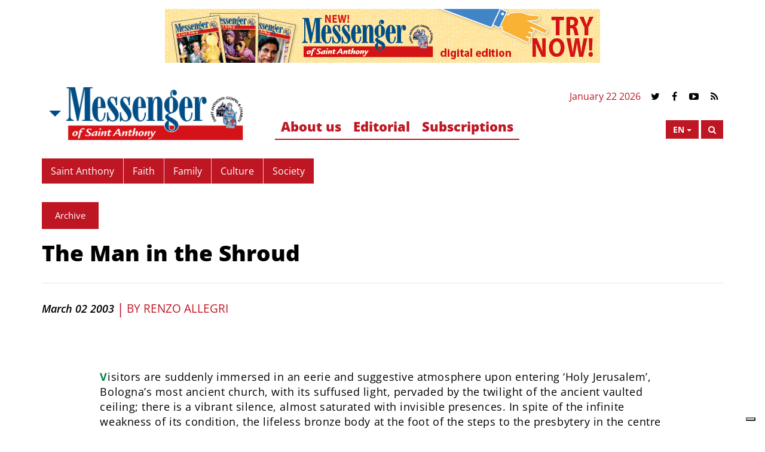

--- FILE ---
content_type: text/html; charset=utf-8
request_url: https://www.messengersaintanthony.com/content/man-shroud
body_size: 12919
content:
<!DOCTYPE html>
<html xmlns="http://www.w3.org/1999/xhtml" xml:lang="en" lang="en"
version="XHTML+RDFa 1.0" dir="ltr"
  xmlns:og="http://ogp.me/ns#"
  xmlns:content="http://purl.org/rss/1.0/modules/content/"
  xmlns:dc="http://purl.org/dc/terms/"
  xmlns:foaf="http://xmlns.com/foaf/0.1/"
  xmlns:rdfs="http://www.w3.org/2000/01/rdf-schema#"
  xmlns:sioc="http://rdfs.org/sioc/ns#"
  xmlns:sioct="http://rdfs.org/sioc/types#"
  xmlns:skos="http://www.w3.org/2004/02/skos/core#"
  xmlns:xsd="http://www.w3.org/2001/XMLSchema#">
<head profile="http://www.w3.org/1999/xhtml/vocab">
    <meta charset="utf-8">
    <!--[if IEMobile]><meta http-equiv="cleartype" content="on"><![endif]-->
    <meta http-equiv="X-UA-Compatible" content="IE=edge">
    <meta name="viewport" content="width=device-width, initial-scale=1">
    <meta name="MobileOptimized" content="width">
    <meta name="HandheldFriendly" content="true">
        <!-- <link href='https://fonts.googleapis.com/css?family=Open+Sans:400,300,300italic,400italic,600,600italic,700,700italic,800,800italic' rel='stylesheet' type='text/css'> -->
    
            
        <!-- Google tag (gtag.js) -->
<script async src="https://www.googletagmanager.com/gtag/js?id=G-ZY2N5P8GLP"></script>
<script>
  window.dataLayer = window.dataLayer || [];
  function gtag(){dataLayer.push(arguments);}
  gtag('js', new Date());

  gtag('config', 'G-ZY2N5P8GLP');
</script>
        <meta http-equiv="Content-Type" content="text/html; charset=utf-8" />
<script type="text/javascript">
var _iub = _iub || [];
_iub.csConfiguration = {"countryDetection":true,"enableUspr":true,"floatingPreferencesButtonDisplay":"bottom-right","perPurposeConsent":true,"siteId":2593588,"whitelabel":false,"cookiePolicyId":33987899,"cookiePolicyUrl":"https://www.santantonio.org/it/informativa-su-privacy-e-cookie","privacyPolicyUrl":"https://www.santantonio.org/it/informativa-su-privacy-e-cookie","privacyPolicyNoticeAtCollectionUrl":"https://www.santantonio.org/it/informativa-su-privacy-e-cookie","banner":{"acceptButtonDisplay":true,"closeButtonRejects":true,"customizeButtonDisplay":true,"explicitWithdrawal":true,"listPurposes":true,"position":"float-bottom-center","rejectButtonDisplay":true}};
_iub.csLangConfiguration = {"it":{"cookiePolicyId":33987899},"fr":{"cookiePolicyId":70596750},"en-GB":{"cookiePolicyId":74002401},"de":{"cookiePolicyId":68456691},"es":{"cookiePolicyId":24890166}};
</script>
<script type="text/javascript" src="https://cs.iubenda.com/autoblocking/2593588.js"></script>
<script type="text/javascript" src="//cdn.iubenda.com/cs/gpp/stub.js"></script>
<script type="text/javascript" src="//cdn.iubenda.com/cs/iubenda_cs.js" charset="UTF-8" async></script><link rel="shortcut icon" href="https://www.messengersaintanthony.com/sites/all/themes/custom/msaMessaggero_theme/favicon.ico" type="image/vnd.microsoft.icon" />
<meta name="description" content="Visitors are suddenly immersed in an eerie and suggestive atmosphere upon entering ‘Holy Jerusalem’, Bologna’s most ancient church, with its suffused..." />
<meta name="generator" content="Drupal 7 (http://drupal.org)" />
<link rel="canonical" href="https://www.messengersaintanthony.com/content/man-shroud" />
<link rel="shortlink" href="https://www.messengersaintanthony.com/node/1688" />
<meta property="fb:app_id" content="2475375346073921" />
<meta property="og:type" content="article" />
<meta property="og:url" content="https://www.messengersaintanthony.com/content/man-shroud" />
<meta property="og:title" content="The Man in the Shroud" />
<meta property="og:description" content="Visitors are suddenly immersed in an eerie and suggestive atmosphere upon entering ‘Holy Jerusalem’, Bologna’s most ancient church, with its suffused..." />
<meta property="og:updated_time" content="2016-10-06T14:49:13+02:00" />
<meta property="og:image" content="https://www.messengersaintanthony.com/sites/en/files/articles/images/cover-int.jpg" />
<meta property="og:image" content="https://messaggerosantantonio.it/sites/all/themes/custom/msaMessaggero_theme/og-en.jpg" />
<meta property="article:published_time" content="2016-09-30T15:26:00+02:00" />
<meta property="article:modified_time" content="2016-10-06T14:49:13+02:00" />

            <title>The Man in the Shroud | Messenger of Saint Anthony</title>
        
    <style type="text/css" media="all">
@import url("https://www.messengersaintanthony.com/modules/system/system.base.css?sxxyds");
@import url("https://www.messengersaintanthony.com/modules/system/system.menus.css?sxxyds");
@import url("https://www.messengersaintanthony.com/modules/system/system.messages.css?sxxyds");
@import url("https://www.messengersaintanthony.com/modules/system/system.theme.css?sxxyds");
</style>
<style type="text/css" media="all">
@import url("https://www.messengersaintanthony.com/sites/all/modules/contrib/date/date_api/date.css?sxxyds");
@import url("https://www.messengersaintanthony.com/sites/all/modules/contrib/date/date_popup/themes/datepicker.1.7.css?sxxyds");
@import url("https://www.messengersaintanthony.com/modules/field/theme/field.css?sxxyds");
@import url("https://www.messengersaintanthony.com/modules/node/node.css?sxxyds");
@import url("https://www.messengersaintanthony.com/modules/search/search.css?sxxyds");
@import url("https://www.messengersaintanthony.com/modules/user/user.css?sxxyds");
@import url("https://www.messengersaintanthony.com/sites/all/modules/contrib/views/css/views.css?sxxyds");
@import url("https://www.messengersaintanthony.com/sites/all/modules/contrib/ckeditor/css/ckeditor.css?sxxyds");
</style>
<style type="text/css" media="all">
@import url("https://www.messengersaintanthony.com/sites/all/modules/contrib/ctools/css/ctools.css?sxxyds");
@import url("https://www.messengersaintanthony.com/sites/all/modules/contrib/addtoany/addtoany.css?sxxyds");
@import url("https://www.messengersaintanthony.com/sites/all/themes/custom/msaMessaggero_theme/css/sweetalert.css?sxxyds");
@import url("https://www.messengersaintanthony.com/sites/all/themes/custom/msaMessaggero_theme/css/fancybox.min.css?sxxyds");
@import url("https://www.messengersaintanthony.com/sites/all/themes/custom/msaMessaggero_theme/css/animate/animate.css?sxxyds");
@import url("https://www.messengersaintanthony.com/sites/all/themes/custom/msaMessaggero_theme/css/swiper/swiper.css?sxxyds");
@import url("https://www.messengersaintanthony.com/sites/all/themes/custom/msaMessaggero_theme/css/style--block-msamesshub-logo.css?sxxyds");
@import url("https://www.messengersaintanthony.com/sites/all/themes/custom/msaMessaggero_theme/css/style--block-menu-header-big.css?sxxyds");
@import url("https://www.messengersaintanthony.com/sites/all/themes/custom/msaMessaggero_theme/css/style--block-main-menu.css?sxxyds");
@import url("https://www.messengersaintanthony.com/sites/all/themes/custom/msaMessaggero_theme/css/style--block-msamesshub-footer.css?sxxyds");
</style>
<style type="text/css" media="all">
@import url("https://www.messengersaintanthony.com/sites/all/themes/custom/msaMessaggero_theme/css/font-awesome.css?sxxyds");
@import url("https://www.messengersaintanthony.com/sites/all/themes/custom/msaMessaggero_theme/css/msa-fonticons.css?sxxyds");
@import url("https://www.messengersaintanthony.com/sites/all/themes/custom/msaMessaggero_theme/css/msaMessaggero.bootstrap.css?sxxyds");
@import url("https://www.messengersaintanthony.com/sites/all/themes/custom/msaMessaggero_theme/css/msaMessaggero.css?sxxyds");
</style>
<style type="text/css" media="all">
@import url("https://www.messengersaintanthony.com/sites/all/themes/custom/msaMessaggero_theme/css/comments.css?sxxyds");
@import url("https://www.messengersaintanthony.com/sites/all/themes/custom/msaMessaggero_theme/css/style--node-articolo.css?sxxyds");
</style>
    
                    
    <!--[if lt IE 9]>
    <script src="sites/all/themes/custom/msaMessaggero_theme/js/html5-respond.js"></script>
    <![endif]-->
</head>
<body class="html not-front not-logged-in no-sidebars page-node page-node- page-node-1688 node-type-articolo i18n-en" >
    <!-- <div id="skip-link"> -->
      <!-- <a href="#main-content" class="element-invisible element-focusable">Skip to main content</a> -->
    <!-- </div> -->
    
    <div id="fb-root"></div>
    
        
<div id="page-wrapper">
    <div id="page">
                    <div class="adv-leader text-center hidden-xs">
                <iframe id='a48301a9' name='a48301a9' src='https://adv.messaggerosantantonio.it/banners/www/delivery/afr.php?zoneid=6&cb=INSERT_RANDOM_NUMBER_HERE' 
                    aria-label="English Banner Top" frameborder='0' scrolling='no' width='728' height='90'>
                    <a href='https://adv.messaggerosantantonio.it/banners/www/delivery/ck.php?n=a9225574&cb=INSERT_RANDOM_NUMBER_HERE' target='_blank'>
                        <img src='https://adv.messaggerosantantonio.it/banners/www/delivery/avw.php?zoneid=6&cb=INSERT_RANDOM_NUMBER_HERE&n=a9225574' border='0' alt='' />
                    </a>
                </iframe>
            </div>
                <header id="header" class="">
    <div class="pre-header">
        <div class="container">
                <div id="block-msamesshub-msamesshub-logo" class="block block-msamesshub">
    <div class="content"> <div class="btn-group main">
    <div class="dropdown btn-group">
        <button class="dropdown-toggle" data-toggle="dropdown" aria-haspopup="true" aria-expanded="true" aria-label="Open Msa Menu">
            <span class="caret"></span>
        </button>
        <ul class="dropdown-menu">
                        <li class="sant">
                                <a href="http://www.santantonio.org/en" target="_blank" aria-label="Link to sant'Anthony">
                                    <img src="https://www.messengersaintanthony.com/sites/en/files/logos/logo-sant-eng_0.png" alt="sant'Anthony" text="sant'Anthony"/>
                </a>
            </li>
                    
                        <li class="car">
                                <a href="http://www.caritasantoniana.org/en" target="_blank" aria-label="Link to Caritas">
                                    <img src="https://www.messengersaintanthony.com/sites/en/files/logos/logo-car-eng.jpg" alt="Caritas Antoniana" text="Caritas Antoniana" />
                </a>
            </li>
                    </ul>
    </div>
    <a href="/" class="logo-plh" aria-label="Link to Msa">
        <img src="https://www.messengersaintanthony.com/sites/en/files/logos/logo-messaggero-eng_1.png" alt="MSA Logo" text="MSA Logo"/>
    </a>
</div>

<div class="top-section">
    
    <span class="c-red padding5">
        January 22 2026</span>
        
        
        <a href="https://twitter.com/FriarMario" class="social-link" target="_blank" aria-label="Link to X"><i class="fa fa-twitter" role="Twitter"></i></a>
            <a href="https://www.facebook.com/friarsofsaintanthonyofpadua/" class="social-link" target="_blank" aria-label="Link to Facebook"><i class="fa fa-facebook" role="Facebook"></i></a>
            <a href="https://www.youtube.com/channel/UCQQL3h69fXJ4klcMvSZBt8A" class="social-link" target="_blank" aria-label="Link to YouTube"><i class="fa fa-youtube-play" role="YouTube"></i></a>
            
    <a href="/rss" class="social-link" target="_blank" aria-label="Link to Feed Rss"><i class="fa fa-rss" role="Feed Rss"></i></a>
</div> </div>
</div>
            
            <div class="mid-section row">
                <div class="col-md-4 visible-md visible-lg">
                    <span class="just-border"></span>
                </div>
                <div class="col-md-2 col-md-push-6">
                    <div class="right-buttons">
                        <div class="btn-group languages">
                            <button class="btn btn-square btn-red dropdown-toggle" type="button" data-toggle="dropdown" aria-haspopup="true" aria-expanded="false" aria-label="Open Language Menu">
                                <label>en</label>
                                <span class="caret"></span>
                            </button>
                            <ul class="dropdown-menu">
                                <li><a href="https://messaggerosantantonio.it/">IT</a></li>
                                <li><a href="https://www.messengersaintanthony.com/">EN</a></li>
                                <li><a href="https://www.messagerdesaintantoine.com/">FR</a></li>
                                <li><a href="https://www.sendbote.com/">DE</a></li>
                                <li><a href="https://www.mesagerulsfantulanton.com/">RO</a></li>
                                <li><a href="http://www.veritas.hr/">HR</a></li>
                                <li><a href="https://santoantonio.live/">PT</a></li>
                                                        </ul>
                        </div>
                        
                        
                        <button id="header-search" type="button" class="btn btn-square btn-red" data-placement="bottom" title="Cerca" 
                            data-toggle="modal" data-target="#search-modal" aria-label="Search">
                            <i class="fa fa-search c-white"></i>
                        </button>
                        <button id="mobile-toggle" type="button" class="mobile-toggle btn btn-square btn-red" aria-label="Open Menu">
                            <i class="fa fa-bars"></i>
                            <i class="fa fa-times"></i>
                        </button>
                    </div>
                </div>
                <div class="col-md-6 col-md-pull-2">
                    <div class="mobile-menu left small">
                            <div id="block-menu-menu-header-big" class="block block-menu">
    <ul class="menu" role="menu"><li class="first expanded dropdown" role="menuitem" ><a href="/" class="dropdown-toggle"  data-toggle="dropdown" role="button" aria-haspopup="true" aria-expanded="false">About us</a><ul class="dropdown-menu"><li class="first leaf" role="menuitem" ><a href="/content/messenger-saint-anthony" class="" >Who we are</a></li><li class="leaf" role="menuitem" ><a href="/content/mario-conte-ofm-conv" class="" >Editorial director</a></li><li class="leaf" role="menuitem" ><a href="/profile-group/contributors" class="" >Contributors</a></li><li class="last leaf" role="menuitem" ><a href="/category/edizioni-messaggero-padova" class="" >Edizioni Messaggero Padova</a></li></ul></li><li class="collapsed" role="menuitem" ><a href="/blog/editorial-0" class="" >Editorial</a></li><li class="last expanded dropdown" role="menuitem" ><a href="/" class="dropdown-toggle"  data-toggle="dropdown" role="button" aria-haspopup="true" aria-expanded="false">Subscriptions</a><ul class="dropdown-menu"><li class="first leaf" role="menuitem" ><a href="/content/discover-rewards-st-anthonys-family" class="" >St. Anthony's family</a></li><li class="leaf" role="menuitem" ><a href="/content/subscriptions" class="" >Subscriptions</a></li><li class="leaf" role="menuitem" ><a href="https://service.santantonio.org/subscriptions/" class="" >Online subscriptions</a></li><li class="leaf" role="menuitem" ><a href="/content/access-our-digital-version" class="" >Digital version</a></li><li class="leaf" role="menuitem" ><a href="/issues" class="" >Past issues</a></li><li class="last leaf" role="menuitem" ><a href="/content/offerings-and-donations" class="" >Offerings and donations</a></li></ul></li></ul>
</div>                    </div>
                </div>
            </div>
        </div>
    </div>
    
    <div class="menu-header">
        <div class="container">
            <div class="mobile-menu right big">
                    <div id="block-system-main-menu" class="block block-system block-menu">
    <ul class="menu" role="menu"><li class="first leaf" role="menuitem" ><a href="/themes/saint-anthony" class="" >Saint Anthony</a></li><li class="leaf" role="menuitem" ><a href="/themes/faith" class="" >Faith</a></li><li class="leaf" role="menuitem" ><a href="/themes/family" class="" >Family</a></li><li class="leaf" role="menuitem" ><a href="/themes/culture" class="" >Culture</a></li><li class="last leaf" role="menuitem" ><a href="/themes/society" class="" >Society</a></li></ul>
</div>            </div>
        </div>
    </div>

</header>        
                
                
        <div id="main-wrapper" class="clearfix">
            <div class="container">
                                <div class="row">
                    <div class="col-sm-8">
                                                <div id="tab-container"></div>
                                            </div>
                    <div class="col-sm-4">
                                            </div>
                </div>
                                
                
                                
                
                                <div class="row">
                    <section class="MainContent col-md-12">
                            <div id="block-system-main" class="block block-system">
    <div class="content"> 

<div id="node-1688" class="node node-articolo clearfix" about="/content/man-shroud" typeof="sioc:Item foaf:Document">
    
            <div class="detail-wrapper">
            <div class="row">
                                <div class="col-xs-12">
                    <div class="relations">
                                                <div class="field field-name-field-category field-type-taxonomy-term-reference field-label-hidden"><div class="field-items"><div class="field-item even"><a href="/articolo-category/archive" typeof="skos:Concept" property="rdfs:label skos:prefLabel">Archive</a></div></div></div>                    </div>
                    
                    <h1>The Man in the Shroud</h1>
                    
                    <div class="subtitle">
                                            </div>
                    
                    <div class="info-detail">
                        <span class="date">March 02 2003</span>
                                                    <span class="separator"> | </span>
                            <span class="author">by <div class="field field-name-field-author-reference field-type-entityreference field-label-hidden"><div class="field-items"><div class="field-item even"><a href="/content/renzo-allegri">Renzo Allegri</a></div></div></div></span>
                                            </div>
                    
                                        
                                        
                    <div class="row">
                        <div class="col-xs-10 col-xs-offset-1">
                                                            <div class="body">
                                    <div class="field field-name-body field-type-text-with-summary field-label-hidden"><div class="field-items"><div class="field-item even" property="content:encoded"><p></p><p><strong><font color="#008040">V</font></strong>isitors are suddenly immersed in an eerie and suggestive atmosphere upon entering ‘Holy Jerusalem’, Bologna’s most ancient church, with its suffused light, pervaded by the twilight of the ancient vaulted ceiling; there is a vibrant silence, almost saturated with invisible presences. In spite of the infinite weakness of its condition, the lifeless bronze body at the foot of the steps to the presbytery in the centre of the church emanates a tremendous, spellbinding allure: nude, powerful, and regal, it is suspended in mid-air, with nothing else around it, exposed to the intimidated, almost fearful view of visitors. You perceive that you are being confronted with the mystery of a death that is life.</p><p>One of the seven churches of the wonderful St. Stephen’s Abbey complex, the church is drenched in its 1,600 years of history. The statue on the other hand was created in our own day, but seems to blend perfectly into the spirit of the time.</p><p>The image represents the Man in the Shroud and was produced with scientific methods from the faint figure mysteriously imprinted on the Holy Shroud, which is conserved in Turin and which, by ancient Christian tradition, is the sheet that was wrapped around the dead body of Christ. The statue is a three-dimensional representation of that man. So for the first time it is possible to see, contemplate and admire the Man in the Shroud, just as those who were present at the burial did twenty centuries ago. The work, which is the result of high-level scientific and artistic research, has no precedent, neither in value, nor in faithfulness to the original ‘stroke’ impressed upon the Shroud.</p><p>It took three scientists and a sculptor two years to complete the statue. With the aid of the most advanced technology, the three scientists recorded all the measurements of the mysterious figure impressed upon the Shroud, down to the smallest detail; then, with the aid of sophisticated scientific programs, they elaborated the data on a computer, thus coming up with the measurements and proportions that the figure necessarily had to have in its three-dimensional form; finally, they delivered the results to a great sculptor, who ‘translated’ them into a life-sized statue.</p><p>Anyone who has seen the statue can testify to the fact that the result is amazing. That statue possesses the very features, measurements and details of the Man in the Shroud, right down to the most minute details. The arms, the trunk, the feet, the hands, the thighs, the head, the face – all are scientifically the same as those of the man impressed upon the Shroud. If that man was Jesus, we have a perfect reproduction of the countenance of Jesus.</p><p>This is not a sculpture born of an artist’s creativity, says Luigi Mattei, author of the statue. Neither is it the result of a cold scientific reconstruction, carried out by a technician. It is a complex work, the fruit of both art and science, which have worked together with great love, making all their specific competence available. We think the results are truly exceptional.</p><p>The statue has been defined a masterpiece of science, art and faith. Ecclesiastic authorities in Bologna have favoured its public display throughout the Jubilee year. Every day, visitors from every part of Italy and from abroad arrive to view the statue. In the months of August, September and October, at the same time as the showing of the Shroud in Turin (from 22 August to 22 October), group bookings are extremely numerous. At the end of the Jubilee year, the statue will begin a long tour and will be displayed in the cathedrals of some of the most important cities in the world.</p><p>The scientists who worked on the project are Professor Lamberto Coppini, who unfortunately passed away a few months ago and who had become an institution as professor of Anatomy at the University of Bologna, Director Emeritus of the University’s Institute of Human Anatomy and renowned scholar who studied the Shroud extensively; Professor Fiorenzo Facchini, a full professor of Anthropology at the University of Bologna and also a scholar of the Shroud; Professor Giulio Fanti, associate professor of Mechanical and Thermal Measurements at the Department of Mechanical Engineering of the University of Padua, author of several books on the Shroud. The sculptor who translated their data into a statue, as mentioned earlier, was Professor Luigi Mattei, internationally renowned sculptor and past instructor at the Academy of Fine Arts, whose works are shown in more than seventy museums and public art galleries throughout the world.</p><p>I made a great commitment when I undertook this work, says Mattei. I knew I was not to create ‘my’ image of the Man in the Shroud. What I had to do was translate the scientific data which the scholars had so meticulously elaborated from their measurements. At the same time, however, I had to confer upon the sculpture the regal spirit that is present in its two-dimensional expression in the Shroud. An arduous task. For many believers, that image is the emblematic figure of God in human form. And aside form this faith, it is an image which in effect portrays sublime qualities of a magical power and majesty. That’s why it has been enchanting anyone who comes near it for the last two thousand years.</p><p>I had to ‘liberate’ that image from the two-dimensional condition in which it had been imprisoned for twenty centuries, continues Luigi Mattei, I had to make it come to life, to make it discernible, visible: almost as if I had to ‘resurrect’ it to a new life. I worked with great humility and great love, together with a profound faith. This is the result.</p><p>Professor Mattei points to the bronze statue in front of us and looks at it in silence. I have accompanied several personalities to see it, continues Professor Mattei. Artist friends, scholars studying the Shroud, religious personalities – including the Cardinal of Bologna His Eminence Giacomo Biffi. I’ve noticed that everyone, without exception, approached the statue and remained in deep silence, stricken by a visible commotion. Even Cardinal Biffi. I think that silence and that commotion are the proof that I did my job well.</p><p><font color="#008040">How long did it take you to sculpt this statue?, I asked.</font><br />Quite a while, answered the sculptor. But it wasn’t so much the time materially taken up by the creation of the draughts, making sure the measurements were correct, and so on, as much as it was the research dedicated to the expressions and the time given over to meditation, reflection and intimate personal choices.</p><p><font color="#008040">How much does the statue weigh?</font><br />120 kilograms. It is 181 centimetres long, 53 centimetres wide and 25 centimetres deep.</p><p><font color="#008040">Are these the measurements of the Man in the Shroud?</font><br />These are the measurements of the statue as made from the image of the Shroud. If the Man in the Shroud were alive, standing, in full physical efficiency, he would probably be slightly shorter. A dead body will lengthen a bit. Nevertheless, the ‘scientific’ measurements indicate a perfect, athletic and very beautiful physique. The clay model took about ten months to do, and I used 200 kilograms of clay. The dessiccation took another six months. Then there was the firing and fusion in bronze with the ‘lost wax’ method.</p><p>The mission we assigned ourselves, says Professor Fiorenzo Facchini, who was also speaking for the other two colleagues who carried out the scientific part of the project with him, Professors Cuppini and Fanti, was to obtain a ‘precise’ three-dimensional figure of the Man in the Shroud. The true figure, which corresponded perfectly to the image which can be seen imprinted on the Shroud itself.</p><p> I’m an anthropologist and teacher of anthropology. In my work I use anthropometric data for various purposes, from the study of populations to the study of single individuals, as well as the identification of persons, their physical characteristics, gleened from their remains or from imprints left. The Shroud is an interesting object from this point of view, inasmuch as it actually bears the imprint of a man.</p><p>In the eighties, during a Convention on the Shroud at which I participated, Professor Cuppini and I thought that if we started from the data furnished by the two-dimensional image, we could have calculated the measurements and corporeal proportions of a three-dimensional figure and then, from this, we could deduct the physical characteristics of the man portrayed. Studies of this nature had already been carried out. By Professor Giovanni Iudica Cordiglia for example, who is a great anatomist from Turin; Professor Luigi Gedda, and others. But we realised that we could now take advantage of scientific progress, which could count on instruments that were unthinkable in the past. So we utilised all of the research that had been carried out on the Shroud by many researchers. We added some research with state of the art scientific equipment. Finally we entrusted to Professor Fanti of Padua the realisation of a computer image according to calculations of probability as close to reality as possible.</p><p>Professor Fiorenzo Facchini, in addition to being a celebrated anthropologist and full professor of Anthropology at the University of Bologna, is also a priest. His research on the Shroud was therefore vivified and guided by his theological knowledge of Christ who, according to Christian tradition, is the Man in the Shroud.</p><p>The three-dimensional realisation, continues Professor Facchini, had to take into account practical needs. The body of the Man in the Shroud recounts a martyrdom. We could say it is an atlas of his terrible passion and death. It was not possible, however, in the statue, to show all the signs left by the flagellation, by the beatings and the martyrdom. It would have become an unviewable mask. So we kept only the main injuries: those referring to the crucifixion and the face injuries, caused by falling along the road to the Calvary. Additionally, it can be seen very well that the right shoulder is lower, probably due to the bad position during the physical work of transporting the heavy cross.</p><p><font color="#008040">Therefore, I observe, it could actually be said that this statue is a faithful, three-dimensional reconstruction of the Man in the Shroud.</font><br />It is the perfect reconstruction, affirms the professor, without hesitation.</p><p><font color="#008040">What can be ascertained from the examination of the body?</font><br />That the Man in the Shroud was a person of good physical stature, robust, with a very solemn beauty. He had a beauty which fascinated and captivated people. This agrees with what we know about the figure of Jesus as narrated in the Gospels: a man who fascinated people with his mere presence.</p><p>In its two-dimensional condition, the Shroud hides part of the physical robustness of the man it depicts, due also to the burns collected by the Shroud through the centuries – but this comes out very well in the statue. The Man in the Shroud, in the scientific reconstruction we made, is a strong man, with wide shoulders. The powerful trunk indicates that he had a strong voice and was capable of making himself heard by many people. And the Jesus of the Gospels was just that. Just think of the speech on the mount.</p><p>The face is solemn and possesses great serenity, a stateliness that no condemned person would ever assume after being tortured as the Man in the Shroud was. A serene face, composed, authoritative. A face which maintained great moral strength and which is still capable of transmitting it to those who view it.</p><p>The abdomen is taut and muscular, the thighs are strong, the calves are smooth. The feet are large, with enlarged soles, as a person accustomed to walking would have. At that time, people walked without shoes and this facilitated the enlargement of the soles of their feet.</p><p>The Man in the Shroud could be defined as an individual with a ‘medium build’, with a very long trunk, a bodily structure similar to what has already been seen in Semite groups. Generally, the structure is accompanied by long limbs. In this case, however, the limbs are very well-proportioned, but not excessively long. It can also be seen that the beard is shorter on the right side: in fact, during the flagellation, it may have been partly ripped away. All of this has been faithfully and scientifically included in this statue. It can therefore be said with certainty that this statue is the first three-dimensional, scientifically authentic image of the Man in the Shroud. If that man was Jesus, this statue is the true three-dimensional portrait of Jesus. </p>
</div></div></div>                                </div>
                                                        <div class="updated">
                                Updated on October 06 2016                            </div>
                            
                                                        
                                                        <div class="social">
                                <div class="title text-center">Interesting? Share this page</div>
                                <span class="a2a_kit a2a_kit_size_32 a2a_target addtoany_list" id="da2a_2">
      <span class="row">
<span class="col-xs-6 col-md-4"><a class="a2a_button_email"></a></span>
<span class="col-xs-6 col-md-4"><a class="a2a_button_facebook"></a></span>
<span class="col-xs-6 col-md-4"><a class="a2a_button_twitter"></a></span>
</span>
      
      
    </span>
                                </div>
                                                        
                                                        
                                                    </div>
                    </div>
                </div>
            </div>
        </div>
    </div>
 </div>
</div>
                    </section>
                    
                                    </div>
                

                                                    <div class="wide-adv-wrapper text-center hidden-xs paddingB30">
                        <iframe id='a0bdd4b9' name='a0bdd4b9' src='https://adv.messaggerosantantonio.it/banners/www/delivery/afr.php?zoneid=15&cb=6577' 
                            aria-label="Banner Bottom" frameborder='0' scrolling='no' width='728' height='90'>
                            <a href='https://adv.messaggerosantantonio.it/banners/www/delivery/ck.php?n=a78c7ebf&cb=6577' target='_blank'>
                                <img src='https://adv.messaggerosantantonio.it/banners/www/delivery/avw.php?zoneid=15&cb=6577&n=a78c7ebf' border='0' alt='' />
                            </a>
                        </iframe>
                    </div>
                
                
                                

            </div>
        </div> 
        
                
        <!-- /#main-wrapper -->
        <div class="overlay"></div>
    </div>
    <div id="footer-push"></div>
    </div><!-- /#page-wrapper -->

<footer id="footer">
    <div class="container">
                
        <div class="row">
            <div class="col-md-12 col-lg-10">
                <div class="row">
                    <div class="col-md-4">
                        <div class="logoWrap">
                                                            <img src="/sites/all/themes/custom/msaMessaggero_theme/images/logo-footer-en.png" class="logo-footer" alt="MSA Logo" text="MSA Logo"/>
                                                    </div>
                            <div id="block-msamesshub-msamesshub-footer" class="block block-msamesshub">
    <div class="content"> 
<ul class="list-unstyled">
    <li><i class="msa msa-marker"></i> Via Orto Botanico 11
35123 Padova - Italy</li>
    <li><i class="msa msa-phone"></i> +39 0498225777</li>
    <li><i class="msa msa-envelope"></i> <a href="mailto:info@santantonio.org" target="_blank" aria-label="Send an email to Messenger" >info@santantonio.org</a></li>
</ul> </div>
</div>
                    </div>
                    <div class="col-md-8 menus">
                            <div id="block-menu-menu-footer-menu" class="block block-menu">
    <ul class="menu" role="menu"><li class="first expanded" role="menuitem"><a href="/" title="">The magazine</a><ul class="menu" role="menu"><li class="first leaf" role="menuitem"><a href="/content/messenger-saint-anthony-0" title="">Table of contents</a></li>
<li class="collapsed" role="menuitem"><a href="/content/mario-conte-ofm-conv" title="">Editorial director</a></li>
<li class="collapsed" role="menuitem"><a href="/blog/editorial-0" title="">Fr. Mario&#039;s blog</a></li>
<li class="last leaf" role="menuitem"><a href="https://service.santantonio.org/subscriptions/" title="">Subscribe now</a></li>
</ul></li>
<li class="last expanded" role="menuitem"><a href="/" title="">St. Anthony</a><ul class="menu" role="menu"><li class="first leaf" role="menuitem"><a href="/content/discover-rewards-st-anthonys-family" title="">St. Anthony&#039;s family</a></li>
<li class="leaf" role="menuitem"><a href="http://www.santantonio.org/en/basilica" title="">Basilica of Saint Anthony</a></li>
<li class="last leaf" role="menuitem"><a href="http://www.caritasantoniana.org/en" title="">St. Anthony&#039;s charities</a></li>
</ul></li>
</ul></div>                    </div>
                </div>
            </div>
            <div class="col-md-12 col-lg-2">
                <div class="row right-side">
                    <div class="col-sm-8 col-lg-12 copyright">
                        &copy; 2026 PISAPFMC Provincia Italiana di S. Antonio di Padova dei Frati Minori Conventuali<br>
                        P.Iva 00226500288
                    </div>
                    
                    <div class="col-sm-4 col-lg-12 credits">
                        <a href="http://www.mediagraflab.it/" target="_blank" aria-label="Link to Credits">Credits</a> |
                        <a href="/privacy-cookies"  target="_blank" aria-label="Link to Privacy Policy">Privacy Policy</a>
                        <br><br>
                        Whistleblowing<br>
                        <a href="https://privacy.santantonio.org/whistleblowing_it.html" target="_blank" aria-label="Link to Whistleblowing Policy">Policy</a> | 
                        <a href="https://www.iubenda.com/whistleblowing-form/it/15dad92e-77af-4423-ae92-798fe8f2b7d8" target="_blank" aria-label="Link to Whistleblowing Form">Modulo</a> <br>
                    </div>
                </div>
            </div>
        </div>
        
    </div>
</footer>
<div class="modal fade" id="search-modal" tabindex="-1" role="dialog" aria-labelledby="search-modal-title">
    <div class="modal-dialog" role="document">
        <div class="modal-content">
            <div class="modal-header">
                <button type="button" class="close" data-dismiss="modal" aria-label="Close"><span aria-hidden="true">&times;</span></button>
            <h4 class="modal-title" id="search-modal-title">What are you looking for?</h4>
            </div>
            <div class="modal-body">
                                <form action="/search" class="modal-search-form">
                    <input type="text" name="keys" placeholder="Write here."  aria-label="Insert Search text"/>
                    <button type="submit" class="btn btn-default">Search</button>
                </form>
            </div>
        </div>
    </div>
</div>

    <script type="text/javascript" src="//ajax.googleapis.com/ajax/libs/jquery/1.11.2/jquery.min.js"></script>
<script type="text/javascript">
<!--//--><![CDATA[//><!--
window.jQuery || document.write("<script src='/sites/all/modules/contrib/jquery_update/replace/jquery/1.11/jquery.min.js'>\x3C/script>")
//--><!]]>
</script>
<script type="text/javascript">
<!--//--><![CDATA[//><!--
jQuery.migrateMute=true;jQuery.migrateTrace=false;
//--><!]]>
</script>
<script type="text/javascript" src="//code.jquery.com/jquery-migrate-1.4.1.min.js"></script>
<script type="text/javascript">
<!--//--><![CDATA[//><!--
window.jQuery && window.jQuery.migrateWarnings || document.write("<script src='/sites/all/modules/contrib/jquery_update/replace/jquery-migrate/1/jquery-migrate.min.js'>\x3C/script>")
//--><!]]>
</script>
<script type="text/javascript" src="https://www.messengersaintanthony.com/misc/jquery-extend-3.4.0.js?v=1.11.2"></script>
<script type="text/javascript" src="https://www.messengersaintanthony.com/misc/jquery-html-prefilter-3.5.0-backport.js?v=1.11.2"></script>
<script type="text/javascript" src="https://www.messengersaintanthony.com/misc/jquery.once.js?v=1.2"></script>
<script type="text/javascript" src="https://www.messengersaintanthony.com/misc/drupal.js?sxxyds"></script>
<script type="text/javascript" src="https://www.messengersaintanthony.com/sites/all/themes/custom/msaMessaggero_theme/js/lib.js?sxxyds"></script>
<script type="text/javascript" src="https://www.messengersaintanthony.com/sites/all/modules/contrib/captcha/captcha.js?sxxyds"></script>
<script type="text/javascript">
<!--//--><![CDATA[//><!--
window.a2a_config=window.a2a_config||{};window.da2a={done:false,html_done:false,script_ready:false,script_load:function(){var a=document.createElement('script'),s=document.getElementsByTagName('script')[0];a.type='text/javascript';a.async=true;a.src='https://static.addtoany.com/menu/page.js';s.parentNode.insertBefore(a,s);da2a.script_load=function(){};},script_onready:function(){da2a.script_ready=true;if(da2a.html_done)da2a.init();},init:function(){for(var i=0,el,target,targets=da2a.targets,length=targets.length;i<length;i++){el=document.getElementById('da2a_'+(i+1));target=targets[i];a2a_config.linkname=target.title;a2a_config.linkurl=target.url;if(el){a2a.init('page',{target:el});el.id='';}da2a.done=true;}da2a.targets=[];}};(function ($){Drupal.behaviors.addToAny = {attach: function (context, settings) {if (context !== document && window.da2a) {if(da2a.script_ready)a2a.init_all();da2a.script_load();}}}})(jQuery);a2a_config.callbacks=a2a_config.callbacks||[];a2a_config.callbacks.push({ready:da2a.script_onready});a2a_config.overlays=a2a_config.overlays||[];a2a_config.templates=a2a_config.templates||{};
//--><!]]>
</script>
<script type="text/javascript" src="https://www.messengersaintanthony.com/sites/all/themes/custom/msaMessaggero_theme/js/jquery.watch.min.js?sxxyds"></script>
<script type="text/javascript" src="https://www.messengersaintanthony.com/sites/all/themes/custom/msaMessaggero_theme/js/bootstrap.min.js?sxxyds"></script>
<script type="text/javascript" src="https://www.messengersaintanthony.com/sites/all/themes/custom/msaMessaggero_theme/js/wow.min.js?sxxyds"></script>
<script type="text/javascript" src="https://www.messengersaintanthony.com/sites/all/themes/custom/msaMessaggero_theme/js/jquery.waitforimages.min.js?sxxyds"></script>
<script type="text/javascript" src="https://www.messengersaintanthony.com/sites/all/themes/custom/msaMessaggero_theme/js/sweetalert.min.js?sxxyds"></script>
<script type="text/javascript" src="https://www.messengersaintanthony.com/sites/all/themes/custom/msaMessaggero_theme/js/jquery.cookie.min.js?sxxyds"></script>
<script type="text/javascript" src="https://www.messengersaintanthony.com/sites/all/themes/custom/msaMessaggero_theme/js/jquery.fancybox.pack.js?sxxyds"></script>
<script type="text/javascript" src="https://www.messengersaintanthony.com/sites/all/themes/custom/msaMessaggero_theme/js/swiper.jquery.min.js?sxxyds"></script>
<script type="text/javascript" src="https://www.messengersaintanthony.com/sites/all/themes/custom/msaMessaggero_theme/js/global.js?sxxyds"></script>
<script type="text/javascript">
<!--//--><![CDATA[//><!--
jQuery.extend(Drupal.settings, {"basePath":"\/","pathPrefix":"","setHasJsCookie":0,"ajaxPageState":{"theme":"msaMessaggero","theme_token":"k1Iwh7q_rjKrYooNPibw8d44b-7YHCw8_6-lfJVZ7o4","js":{"sites\/all\/themes\/custom\/msaMessaggero_theme\/js\/comments.js":1,"0":1,"\/\/ajax.googleapis.com\/ajax\/libs\/jquery\/1.11.2\/jquery.min.js":1,"1":1,"2":1,"\/\/code.jquery.com\/jquery-migrate-1.4.1.min.js":1,"3":1,"misc\/jquery-extend-3.4.0.js":1,"misc\/jquery-html-prefilter-3.5.0-backport.js":1,"misc\/jquery.once.js":1,"misc\/drupal.js":1,"sites\/all\/themes\/custom\/msaMessaggero_theme\/js\/lib.js":1,"sites\/all\/modules\/contrib\/captcha\/captcha.js":1,"4":1,"sites\/all\/themes\/custom\/msaMessaggero_theme\/js\/jquery.watch.min.js":1,"sites\/all\/themes\/custom\/msaMessaggero_theme\/js\/bootstrap.min.js":1,"sites\/all\/themes\/custom\/msaMessaggero_theme\/js\/wow.min.js":1,"sites\/all\/themes\/custom\/msaMessaggero_theme\/js\/jquery.waitforimages.min.js":1,"sites\/all\/themes\/custom\/msaMessaggero_theme\/js\/sweetalert.min.js":1,"sites\/all\/themes\/custom\/msaMessaggero_theme\/js\/jquery.cookie.min.js":1,"sites\/all\/themes\/custom\/msaMessaggero_theme\/js\/jquery.fancybox.pack.js":1,"sites\/all\/themes\/custom\/msaMessaggero_theme\/js\/swiper.jquery.min.js":1,"sites\/all\/themes\/custom\/msaMessaggero_theme\/js\/global.js":1},"css":{"modules\/system\/system.base.css":1,"modules\/system\/system.menus.css":1,"modules\/system\/system.messages.css":1,"modules\/system\/system.theme.css":1,"sites\/all\/modules\/contrib\/date\/date_api\/date.css":1,"sites\/all\/modules\/contrib\/date\/date_popup\/themes\/datepicker.1.7.css":1,"modules\/field\/theme\/field.css":1,"modules\/node\/node.css":1,"modules\/search\/search.css":1,"modules\/user\/user.css":1,"sites\/all\/modules\/contrib\/views\/css\/views.css":1,"sites\/all\/modules\/contrib\/ckeditor\/css\/ckeditor.css":1,"sites\/all\/modules\/contrib\/ctools\/css\/ctools.css":1,"sites\/all\/modules\/contrib\/addtoany\/addtoany.css":1,"sites\/all\/themes\/custom\/msaMessaggero_theme\/css\/sweetalert.css":1,"sites\/all\/themes\/custom\/msaMessaggero_theme\/css\/fancybox.min.css":1,"sites\/all\/themes\/custom\/msaMessaggero_theme\/css\/animate\/animate.css":1,"sites\/all\/themes\/custom\/msaMessaggero_theme\/css\/swiper\/swiper.css":1,"sites\/all\/themes\/custom\/msaMessaggero_theme\/css\/style--block-msamesshub-logo.css":1,"sites\/all\/themes\/custom\/msaMessaggero_theme\/css\/style--block-menu-header-big.css":1,"sites\/all\/themes\/custom\/msaMessaggero_theme\/css\/style--block-main-menu.css":1,"sites\/all\/themes\/custom\/msaMessaggero_theme\/css\/style--block-main.css":1,"sites\/all\/themes\/custom\/msaMessaggero_theme\/css\/style--block-msamesshub-footer.css":1,"sites\/all\/themes\/custom\/msaMessaggero_theme\/css\/style--block-menu-footer-menu.css":1,"sites\/all\/themes\/custom\/msaMessaggero_theme\/css\/style--form-search-block-form.css":1,"sites\/all\/themes\/custom\/msaMessaggero_theme\/css\/style--form-user-login-block.css":1,"sites\/all\/themes\/custom\/msaMessaggero_theme\/css\/font-awesome.css":1,"sites\/all\/themes\/custom\/msaMessaggero_theme\/css\/msa-fonticons.css":1,"sites\/all\/themes\/custom\/msaMessaggero_theme\/css\/msaMessaggero.bootstrap.css":1,"sites\/all\/themes\/custom\/msaMessaggero_theme\/css\/msaMessaggero.css":1,"sites\/all\/themes\/custom\/msaMessaggero_theme\/css\/comments.css":1,"sites\/all\/themes\/custom\/msaMessaggero_theme\/css\/style--node-articolo.css":1}},"locale":"en","swal":{"comment_form_labels":{"name_invalid":"Please enter a valid name.","surname_invalid":"Please enter a valid surname.","email_invalid":"Please enter a valid e-mail address.","text_invalid":"Please enter a valid comment.","privacy_invalid":"You must accept privacy policy terms.","form_invalid_title":"Check your data!","form_invalid_text":"You must fill all required fields!","submit_invalid_form":"Back to comment form","success_title":"Thank you!","success_text":"Your comment has been sent and waiting for approval.","success_button":"Close","failure_button":"Check your comment data","node_not_found":"You must comment a valid page.","mail_not_found":"You must submit a valid e-mail.","message_not_found":"You cannot send an empty comment.","save_submit_error":"An error occured, please try again or contact an administrator.","save_error":"Your comment could not be saved. Please try again later."}}});
//--><!]]>
</script>
    <script type="text/javascript" src="https://www.messengersaintanthony.com/sites/all/themes/custom/msaMessaggero_theme/js/comments.js?sxxyds"></script>
<script type="text/javascript">
<!--//--><![CDATA[//><!--
da2a.targets=[
{title:"The Man in the Shroud",url:"https:\/\/www.messengersaintanthony.com\/content\/man-shroud"},
{title:"The Man in the Shroud",url:"https:\/\/www.messengersaintanthony.com\/content\/man-shroud"}];
da2a.html_done=true;if(da2a.script_ready&&!da2a.done)da2a.init();da2a.script_load();
//--><!]]>
</script>
</body>
</html>

--- FILE ---
content_type: text/html; charset=UTF-8
request_url: https://adv.messaggerosantantonio.it/banners/www/delivery/afr.php?zoneid=6&cb=INSERT_RANDOM_NUMBER_HERE
body_size: 635
content:
<!DOCTYPE html PUBLIC '-//W3C//DTD XHTML 1.0 Transitional//EN' 'http://www.w3.org/TR/xhtml1/DTD/xhtml1-transitional.dtd'>
<html xmlns='http://www.w3.org/1999/xhtml' xml:lang='en' lang='en'>
<head>
<title>Advertisement</title>
<style type='text/css'>
body {margin:0; height:100%; background-color:transparent; width:100%; text-align:center;}
</style>
</head>
<body>
<a href='https://adv.messaggerosantantonio.it/banners/www/delivery/ck.php?oaparams=2__bannerid=7__zoneid=6__cb=40f096c0db__oadest=https%3A%2F%2Fwww.messengersaintanthony.com%2Fcontent%2Faccess-our-digital-version' target='_blank'><img src='https://adv.messaggerosantantonio.it/images/96cb8a99ea87b36ad0ea911c36a28635.jpg' width='728' height='90' alt='' title='' border='0' /></a><div id='beacon_40f096c0db' style='position: absolute; left: 0px; top: 0px; visibility: hidden;'><img src='https://adv.messaggerosantantonio.it/banners/www/delivery/lg.php?bannerid=7&amp;campaignid=35&amp;zoneid=6&amp;loc=https%3A%2F%2Fwww.messengersaintanthony.com%2Fcontent%2Fman-shroud&amp;cb=40f096c0db' width='0' height='0' alt='' style='width: 0px; height: 0px;' /></div>
</body>
</html>


--- FILE ---
content_type: text/html; charset=UTF-8
request_url: https://adv.messaggerosantantonio.it/banners/www/delivery/afr.php?zoneid=15&cb=6577
body_size: 725
content:
<!DOCTYPE html PUBLIC '-//W3C//DTD XHTML 1.0 Transitional//EN' 'http://www.w3.org/TR/xhtml1/DTD/xhtml1-transitional.dtd'>
<html xmlns='http://www.w3.org/1999/xhtml' xml:lang='en' lang='en'>
<head>
<title>Life of St. Anthony - «Assidua» by a Contemporary Franciscan</title>
<style type='text/css'>
body {margin:0; height:100%; background-color:transparent; width:100%; text-align:center;}
</style>
</head>
<body>
<a href='https://adv.messaggerosantantonio.it/banners/www/delivery/ck.php?oaparams=2__bannerid=241__zoneid=15__cb=418ff00929__oadest=http%3A%2F%2Fwww.edizionimessaggero.it%2Fita%2Fcatalogo%2Fscheda.asp%3FISBN%3D978-88-250-1761-8' target='_blank'><img src='https://adv.messaggerosantantonio.it/images/3f5c611d5e25583fbc01ca70cd88e616.gif' width='728' height='90' alt='Life of St. Anthony - «Assidua» by a Contemporary Franciscan' title='Life of St. Anthony - «Assidua» by a Contemporary Franciscan' border='0' /></a><div id='beacon_418ff00929' style='position: absolute; left: 0px; top: 0px; visibility: hidden;'><img src='https://adv.messaggerosantantonio.it/banners/www/delivery/lg.php?bannerid=241&amp;campaignid=29&amp;zoneid=15&amp;loc=https%3A%2F%2Fwww.messengersaintanthony.com%2Fcontent%2Fman-shroud&amp;cb=418ff00929' width='0' height='0' alt='' style='width: 0px; height: 0px;' /></div>
</body>
</html>


--- FILE ---
content_type: text/css
request_url: https://www.messengersaintanthony.com/sites/all/themes/custom/msaMessaggero_theme/css/style--block-msamesshub-logo.css?sxxyds
body_size: 955
content:
#block-msamesshub-msamesshub-logo{min-height:70px;position:relative}#block-msamesshub-msamesshub-logo .btn-group.main{position:relative;display:inline-block;vertical-align:middle;*vertical-align:auto;*zoom:1;*display:inline;z-index:2}#block-msamesshub-msamesshub-logo .btn-group.main>.dropdown{position:static}#block-msamesshub-msamesshub-logo .btn-group.main>.dropdown .dropdown-toggle{display:block;width:40px;padding:10px;position:relative;background:transparent;border:none}#block-msamesshub-msamesshub-logo .btn-group.main>.dropdown .dropdown-toggle .caret{position:absolute;top:50%;left:50%;-moz-transform:translateY(-50%) translateX(-50%);-ms-transform:translateY(-50%) translateX(-50%);-webkit-transform:translateY(-50%) translateX(-50%);transform:translateY(-50%) translateX(-50%);border-top:10px solid #004B82;border-left:10px solid transparent;border-right:10px solid transparent}@media screen and (min-width: 992px) and (max-width: 1199px){#block-msamesshub-msamesshub-logo .btn-group.main>.dropdown .dropdown-toggle{height:70px}}@media screen and (min-width: 1200px){#block-msamesshub-msamesshub-logo .btn-group.main>.dropdown .dropdown-toggle{height:90px}}#block-msamesshub-msamesshub-logo .btn-group.main>.dropdown .dropdown-menu{width:100%;-moz-border-radius:0;-webkit-border-radius:0;border-radius:0;padding:0;margin:0;border:0px none}#block-msamesshub-msamesshub-logo .btn-group.main>.dropdown .dropdown-menu>li{background-color:black}#block-msamesshub-msamesshub-logo .btn-group.main>.dropdown .dropdown-menu>li>a{padding:5px 15px}#block-msamesshub-msamesshub-logo .btn-group.main>.dropdown .dropdown-menu>li>a img{display:block;width:100%;height:auto}#block-msamesshub-msamesshub-logo .btn-group.main>.dropdown .dropdown-menu>li>a:hover{filter:progid:DXImageTransform.Microsoft.Alpha(Opacity=90);opacity:.9}#block-msamesshub-msamesshub-logo .btn-group.main>.dropdown .dropdown-menu>li.sant>a{background-color:#6589A1}#block-msamesshub-msamesshub-logo .btn-group.main>.dropdown .dropdown-menu>li.car>a{background-color:#E7E1D6}#block-msamesshub-msamesshub-logo .btn-group.main>.logo-plh{float:left}#block-msamesshub-msamesshub-logo .btn-group.main>.logo-plh img{width:auto}@media screen and (min-width: 992px) and (max-width: 1199px){#block-msamesshub-msamesshub-logo .btn-group.main>.logo-plh img{height:70px}}@media screen and (min-width: 1200px){#block-msamesshub-msamesshub-logo .btn-group.main>.logo-plh img{height:90px}}#block-msamesshub-msamesshub-logo .btn-group.main:after{content:'';display:block;clear:both}#block-msamesshub-msamesshub-logo .btn-group.main.open .dropdown-toggle{background-color:#BE1622}#block-msamesshub-msamesshub-logo .btn-group.main.open .dropdown-toggle .caret{border-top:none;border-bottom:10px solid white}#block-msamesshub-msamesshub-logo .btn-group.main.open .logo-plh{background-color:#BE1622}#block-msamesshub-msamesshub-logo .btn-group.main.open .logo-plh img{-webkit-filter:grayscale(1) brightness(4);filter:grayscale(1) brightness(4)}@media screen and (max-width: 767px){#block-msamesshub-msamesshub-logo .btn-group.main>.dropdown>.dropdown-toggle{height:60px}#block-msamesshub-msamesshub-logo .btn-group.main>.logo-plh{height:60px}#block-msamesshub-msamesshub-logo .btn-group.main>.logo-plh img{display:block;height:100%;width:auto}}@media screen and (min-width: 768px) and (max-width: 991px){#block-msamesshub-msamesshub-logo .btn-group.main{padding-top:60px}#block-msamesshub-msamesshub-logo .btn-group.main>.dropdown>.dropdown-toggle{height:70px}#block-msamesshub-msamesshub-logo .btn-group.main>.logo-plh{height:70px}#block-msamesshub-msamesshub-logo .btn-group.main>.logo-plh img{display:block;height:100%;width:auto}}#block-msamesshub-msamesshub-logo .top-section a,#block-msamesshub-msamesshub-logo .top-section span{display:inline-block;vertical-align:middle;*vertical-align:auto;*zoom:1;*display:inline;padding:0 0.5em}#block-msamesshub-msamesshub-logo .top-section a.press-area,#block-msamesshub-msamesshub-logo .top-section span.press-area{padding-top:20px;padding-bottom:10px;font-size:20px;font-weight:900;color:white;background-color:#404040;text-decoration:none}#block-msamesshub-msamesshub-logo .top-section a.has-border,#block-msamesshub-msamesshub-logo .top-section span.has-border{border-right:1px solid #BE1622}#block-msamesshub-msamesshub-logo .top-section a.social-link,#block-msamesshub-msamesshub-logo .top-section span.social-link{color:black}#block-msamesshub-msamesshub-logo .top-section a.social-link:hover,#block-msamesshub-msamesshub-logo .top-section span.social-link:hover{color:#BE1622}@media screen and (max-width: 767px){#block-msamesshub-msamesshub-logo .top-section{display:none}}@media screen and (min-width: 768px) and (max-width: 991px){#block-msamesshub-msamesshub-logo .top-section{position:absolute;top:0;left:0;text-align:center;width:100%}}@media screen and (min-width: 992px){#block-msamesshub-msamesshub-logo .top-section{position:absolute;top:0;right:0}}


--- FILE ---
content_type: text/css
request_url: https://www.messengersaintanthony.com/sites/all/themes/custom/msaMessaggero_theme/css/style--block-menu-header-big.css?sxxyds
body_size: 814
content:
@media screen and (max-width: 767px){#block-menu-menu-header-big ul.menu{margin:0;padding:10px 0;position:relative;background-color:#BE1622}#block-menu-menu-header-big ul.menu>li{padding:0;margin:0;background-color:#790e16}#block-menu-menu-header-big ul.menu>li>a{display:block;padding:10px 15px;background-color:#BE1622;color:white;text-decoration:none}#block-menu-menu-header-big ul.menu>li>a:hover{background-color:#90111a}#block-menu-menu-header-big ul.menu>li.dropdown{position:relative}#block-menu-menu-header-big ul.menu>li.dropdown:after{content:'';display:block;width:0;height:0;position:absolute;top:17px;right:15px;border-left:5px solid transparent;border-right:5px solid transparent;border-top:5px solid white}#block-menu-menu-header-big ul.menu>li.dropdown>ul.dropdown-menu{position:relative;height:0px;overflow:hidden;background-color:transparent}#block-menu-menu-header-big ul.menu>li.dropdown>ul.dropdown-menu>li{padding:0;margin:0}#block-menu-menu-header-big ul.menu>li.dropdown>ul.dropdown-menu>li a{display:block;padding:10px 15px;color:white;text-decoration:none}#block-menu-menu-header-big ul.menu>li.dropdown>ul.dropdown-menu>li a:hover{background-color:#90111a}#block-menu-menu-header-big ul.menu>li.dropdown.open>a{background-color:#790e16}#block-menu-menu-header-big ul.menu>li.dropdown.open>ul.dropdown-menu{height:auto;float:none;top:auto}#block-menu-menu-header-big ul.menu>li.dropdown.open:after{border-top:0px none;border-bottom:5px solid white}#block-menu-menu-header-big ul.menu:before{content:'';display:block;position:absolute;top:-10px;right:10px;border-left:10px solid transparent;border-right:10px solid transparent;border-bottom:10px solid #BE1622}}@media screen and (min-width: 768px) and (max-width: 991px){#block-menu-menu-header-big>ul.menu{margin:0;padding:0}#block-menu-menu-header-big>ul.menu>li{list-style-type:none;list-style-image:none;margin:0;padding:0}#block-menu-menu-header-big>ul.menu>li>a{display:block;background-color:transparent;color:white;text-decoration:none;padding:10px 15px;font-size:16px}#block-menu-menu-header-big>ul.menu>li>a:hover{background-color:#790e16}#block-menu-menu-header-big>ul.menu>li.dropdown{position:relative}#block-menu-menu-header-big>ul.menu>li.dropdown:before{content:'';display:block;width:0;height:0;position:absolute;top:17px;right:10px;border-top:5px solid transparent;border-bottom:5px solid transparent;border-left:5px solid white}#block-menu-menu-header-big>ul.menu>li.dropdown.open>a{background-color:#790e16}#block-menu-menu-header-big>ul.menu>li.dropdown.open>ul.dropdown-menu{top:0;left:100%;margin-top:0;border:0 none;background-color:#90111a}#block-menu-menu-header-big>ul.menu>li.dropdown.open>ul.dropdown-menu>li{padding:0;margin:0;list-style-type:none;list-style-image:none}#block-menu-menu-header-big>ul.menu>li.dropdown.open>ul.dropdown-menu>li a{display:block;padding:10px 15px;color:white}#block-menu-menu-header-big>ul.menu>li.dropdown.open>ul.dropdown-menu>li a:hover{background-color:#790e16}#block-menu-menu-header-big>ul.menu>li.dropdown.open:before{border-left:0px none;border-right:5px solid white}}@media screen and (min-width: 992px){#block-menu-menu-header-big>ul.menu{margin:0;padding:0}#block-menu-menu-header-big>ul.menu>li{list-style-type:none;list-style-image:none;display:inline-block;vertical-align:middle;*vertical-align:auto;*zoom:1;*display:inline;padding:0;margin:0}#block-menu-menu-header-big>ul.menu>li>a{display:block;padding:5px 10px;border-bottom:2px solid #BE1622;font-size:22px;font-weight:900;color:#BE1622;text-decoration:none;text-align:center}#block-menu-menu-header-big>ul.menu>li>.dropdown-menu{-moz-border-radius:0;-webkit-border-radius:0;border-radius:0;margin:0;padding:0}#block-menu-menu-header-big>ul.menu>li>.dropdown-menu li{padding:0;margin:0;list-style:none;background:#F5F5F2;text-align:center;padding:15px 0;border-bottom:2px solid #999999}#block-menu-menu-header-big>ul.menu>li>.dropdown-menu li a{color:#646464;font-size:17px;padding:0 20px}#block-menu-menu-header-big>ul.menu>li>.dropdown-menu li a:hover{background:transparent}#block-menu-menu-header-big>ul.menu>li>.dropdown-menu li:last-child{border-bottom:none}#block-menu-menu-header-big>ul.menu>li>.dropdown-menu li:hover{background:#E5E5E1}}


--- FILE ---
content_type: text/css
request_url: https://www.messengersaintanthony.com/sites/all/themes/custom/msaMessaggero_theme/css/msa-fonticons.css?sxxyds
body_size: 472
content:
@font-face{font-family:'MSAHubFontIcons';src:url("../fonts/msa-fonticons/MSAHubFontIcons.eot?-5lj3dv");src:url("../fonts/msa-fonticons/MSAHubFontIcons.eot?#iefix-5lj3dv") format("embedded-opentype"),url("../fonts/msa-fonticons/MSAHubFontIcons.ttf?-5lj3dv") format("truetype"),url("../fonts/msa-fonticons/MSAHubFontIcons.woff?-5lj3dv") format("woff"),url("../fonts/msa-fonticons/MSAHubFontIcons.svg?-5lj3dv#MSAHubFontIcons") format("svg");font-weight:normal;font-style:normal}.msa{font-family:'MSAHubFontIcons';speak:none;font-style:normal;font-weight:normal;font-variant:normal;text-transform:none;line-height:1;-webkit-font-smoothing:antialiased;-moz-osx-font-smoothing:grayscale}.msa-calendar:before{content:"\e60d"}.msa-marker:before{content:"\e600"}.msa-hand:before{content:"\e609"}.msa-folders:before{content:"\e607"}.msa-chevron-in-circle-right:before{content:"\e601"}.msa-chevron:before{content:"\e602"}.msa-clock:before{content:"\e603"}.msa-download:before{content:"\e604"}.msa-envelope:before{content:"\e605"}.msa-phone:before{content:"\e60b"}.msa-facebook:before{content:"\e606"}.msa-google-plus:before{content:"\e608"}.msa-twitter:before{content:"\e60c"}.msa-mail:before{content:"\e60a"}.msa-fw{width:1.28571em;text-align:center}.msa-lg{font-size:1.3em}.msa-2x{font-size:2em}.msa-3x{font-size:3em}.msa-4x{font-size:4em}


--- FILE ---
content_type: application/javascript
request_url: https://www.messengersaintanthony.com/sites/all/themes/custom/msaMessaggero_theme/js/global.js?sxxyds
body_size: 2368
content:
//
//  File:       global.js
//  Project:    msameshub
//  Date:       2016-05-05
//  Developer:  Riccardo Scognamiglio
//  Copyright:  2016 Riccardo Scognamiglio. Nextep - All rights reserved.
//


;(function ($, Drupal, window, document, undefined) {
/*
    $(document).ready(function () {
        new WOW().init();
    });
    
    var ico_cookie = $.cookie("ICO_cookie");
    // var height = 110;
    // if ($(window).width() < 992) 
    //     height = 125;
    // if ($(window).width() < 768) 
    //     height = 200;
    
    if (ico_cookie == undefined || ico_cookie!="1" || jQuery('#ico_cookie').length>0) {
        // $("#ico_cookie").animate({height:height},400,'swing');
        $("#ico_cookie_dismisser").click(function () {
            $.cookie('ICO_cookie', '1', {expires: 365, path: '/'});
            $("#ico_cookie").animate({height:0},400,'swing',function () { $("#ico_cookie").remove(); });
        });
        $( window ).scroll(function() {
            $.cookie('ICO_cookie', '1', {expires: 365, path: '/'});
            $("#ico_cookie").animate({height:0},400,'swing',function () { $("#ico_cookie").remove(); });
        });
    }
    */
    $(function(){
        $(".fancybox-media").fancybox({
            type: 'iframe',
            helpers: {
                title: { type: 'inside' },
                overlay: { locked: false }
            }
        });
    });
    
    // Global waitForimages plugin init
    //==============================================
    $(".img-wait").each(function () {
        $(this).waitForImages(function () {
            if ($(this).hasClass("img-ratio")) {
                var  me = $(this)
                    ,img = me.find("img")
                    ,maxWidth  = me.attr("data-max-width") !== undefined ? Number(me.attr("data-max-width")) : null  // Max width for the image
                    ,maxHeight = me.attr("data-max-height") !== undefined ? Number(me.attr("data-max-height")) : null // Max height for the image
                    ,ratio  = 0                             // Used for aspect ratio
                    ,width  = img.width()                   // Current image width
                    ,height = img.height()                  // Current image height
                ;
        
                if (!maxWidth || !maxHeight)
                    return;
                
                ratio = width / height;
                if (ratio > 1){
                    me.addClass("img-horizontal");
                }
                // else if (ratio < 1) {
                //     me.addClass("img-vertical");
                // }
                
                
                // Check if the current width is larger than the max
                if(width > maxWidth){
                    ratio = maxWidth / width;   // get ratio for scaling image
                    img.css("width", maxWidth); // Set new width
                    img.css("height", height * ratio);  // Scale height based on ratio
                    height = height * ratio;    // Reset height to match scaled image
                    width = width * ratio;    // Reset width to match scaled image
                }

                // Check if current height is larger than max
                if(height > maxHeight){
                    ratio = maxHeight / height; // get ratio for scaling image
                    img.css("height", maxHeight);   // Set new height
                    img.css("width", width * ratio);    // Scale width based on ratio
                    width = width * ratio;    // Reset width to match scaled image
                    height = height * ratio;    // Reset height to match scaled image
                }
            }
            
            
            $(this).addClass("loaded");
        });
    })
    
    // Header search tooltip
    //==============================================

    $('#header-search').tooltip();
    
    $('#search-modal .modal-search-form').on('submit', function(){
        var keys = $('#search-modal .modal-search-form input[name="keys"]').val();
        $(this).attr('action', $(this).attr('action')+'/'+keys)
    });

    // Gallery Slider Articolo/Post
    // ==============================================
    if ($('.slider-gallery .swiper-container .swiper-slide').length>1) {
        // console.log($('.slider-gallery .swiper-container .swiper-slide').length);
        var swiper = new Swiper('.slider-gallery .swiper-container', {
            nextButton: '.swiper-button-next',
            prevButton: '.swiper-button-prev',
            pagination: '.swiper-pagination',
            paginationType: 'fraction',
            paginationFractionRender:
                function (swiper, currentClassName, totalClassName) {
                    return '<span class="' + currentClassName + '"></span>' +
                    '/' +
                    '<span class="' + totalClassName + '"></span>';
                },
        });
    }
    
    
    // Header menus sizing:
    // ==============================================
    var resize_main_menu = function () {
        var ww = $(window).width();
        if (ww > 991) {
            var bigMenu = $("#block-menu-menu-header-big > ul"),
                mainMenu = $("#block-system-main-menu > ul"),
                smallMenu = $("#block-menu-menu-header-small > ul")
            ;
        
            // big:
            var lis = bigMenu.find(">li"), bMwidth = bigMenu.width(), liw = Math.floor((bMwidth - lis.size() * 15) / lis.size());
            lis.css({'width': liw, 'marginRight': 10});
        
            lis = mainMenu.find(">li"), mMwidth = mainMenu.width(), liw = mMwidth / lis.size();
            lis.css({'width': liw});
        };
    }.debounce(200);
    if ($(window).width() >= 992) {
        resize_main_menu();
        $(window).on('resize', resize_main_menu);
    }
    
    // Header logo hub switcher:
    // ==============================================
    var dd = $("#block-msamesshub-msamesshub-logo .dropdown"); 
    dd.on('show.bs.dropdown', function () {
        dd.parent().addClass("open");
    })
    dd.on('hide.bs.dropdown', function () {
        dd.parent().removeClass("open");
    })
    
    
    // Mobile toggle:
    //=========================
    var tg = $("#header .mobile-toggle");
    if (tg.size() > 0) {
        tg.click(function () {
            if (tg.hasClass("open")) {
                tg.removeClass("open").removeClass("btn-beige").addClass("btn-red");
                $("#header .mobile-menu").removeClass("mobile-open")
            }
            else {
                tg.addClass("open").removeClass("btn-red").addClass("btn-beige");
                $("#header .mobile-menu").addClass("mobile-open")
            }
        });
    }
    
    // $("#header .mobile-menu").addClass("mobile-open");

    // Address images
    var addressImgDisplayCallback = function (e) {
        $('img', 'address').each(function (i, el) {
                //reset inline block
                $(el).parents('address.display-dynamic-js').css('display', '');

                var imgHeight = $(el).height();
                var parentHeight = $(el).parents('address').height();

                if (imgHeight && parentHeight && parentHeight < imgHeight) {
                    $(el).parents('address').css('display', 'inline-block');
                    $(el).parents('address').addClass('display-dynamic-js');
                }
            }
        );
    };

    var resizeTimer;
    $(document).ready(function() {
        addressImgDisplayCallback();
        wrapImgAll();
    });
    $(window).on('resize', function(e) {
        clearTimeout(resizeTimer);
        resizeTimer = setTimeout(function() {
            addressImgDisplayCallback();
        }, 250);
    });

    var wrapImgAll = function() {
        // Image responsive inside Rich-text editors:
        $('.img-responsive', '.field-name-body').not($('.img-responsive', '.display-dynamic')).each(function () {
            var me = $(this);
            var style = me.attr("style");
            var style = style? 'style="'+style+'"':'';
            me.removeAttr("style");
            me.removeAttr("width");
            me.removeAttr("height");
            me.wrap('<span class="inline-block padding15" '+style+'></span>');
        });
    };

}(jQuery, Drupal, window, document));